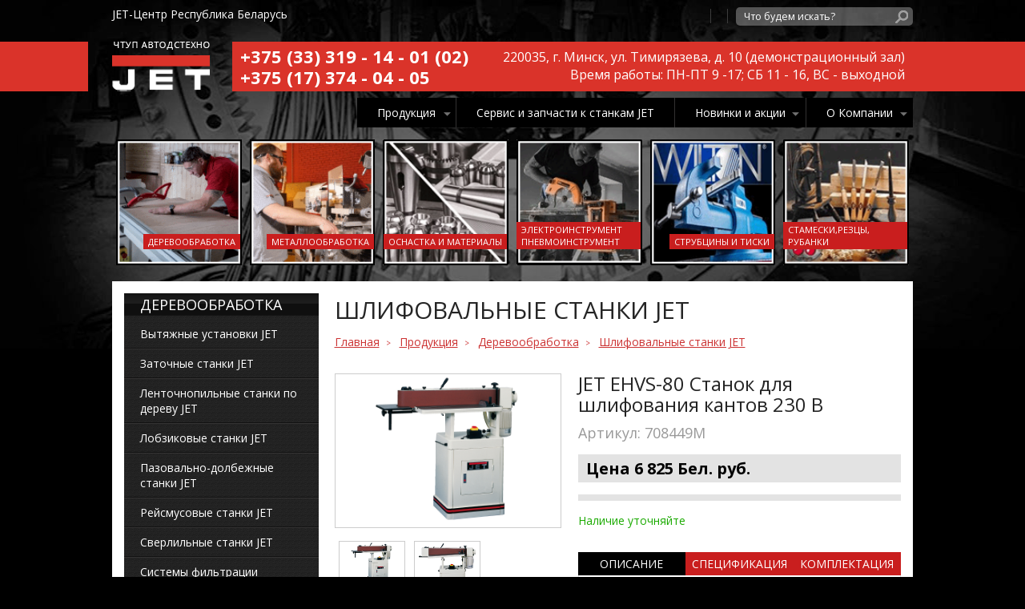

--- FILE ---
content_type: text/html; charset=utf-8
request_url: http://jet-centre.by/produktsiya/derevoobrabotka/shlifovalnye-stanki-jet/jet-ehvs-80-stanok-dlya-shlifovaniya-kantov-230-v--708449m.html
body_size: 7726
content:
<!DOCTYPE html>
<html>
   <head>
      <meta https-equiv="Content-Type" content="text/html; charset=utf-8" />
      <meta name="viewport" content="width=580,maximum-scale=1.0,user-scalable=yes">
      <meta name="format-detection" content="telephone=no">
      <meta name="yandex-verification" content="2fa0f1a9f70484b4" />
      <meta name="google-site-verification" content="tvW8iSbJiHkLz6cfdLpsDNTbRVt8KVKW1Myed-hcTXw" />
      
      <title>JET EHVS-80 Станок для шлифования кантов 230 В- цена, отзывы, купить.</title>
      <meta name='description' content='Купить на выгодных условиях по низкой цене. Купить с гарантией и доставкой!
'/>      <meta name='Keywords' content='jet ehvs 80'/>      
      <link type="text/css" href="/netcat_template/template/2/css/magnific-popup.css" rel="stylesheet">
      <link type="text/css" href="/netcat_template/template/2/css/style.css" rel="stylesheet">
      <link type="text/css" href="/netcat_template/template/2/css/owl.carousel.css" rel="stylesheet">
      
      <script type="text/javascript" src="/netcat_template/template/2/js/jquery.min.js"></script>
      <script type="text/javascript" src="/netcat_template/template/2/js/jquery.magnific-popup.js"></script>
	  <script type="text/javascript" src="/netcat_template/template/2/js/owl.carousel.js"></script>
      <script src="https://api-maps.yandex.ru/2.1/?lang=ru_RU" type="text/javascript"></script>
	  <script type="text/javascript" src="/netcat_template/template/2/js/mine.js"></script>
      <meta name="google-site-verification" content="4IBuTYZARDBxF9PcntdaYaL8UhxqHm0vT6dLiOARoDA" />
      <link rel="icon" href="/favicon.ico" type="image/x-icon">
     
    </head>

   <body>
   
   <header>
         <div class="content">
            <div class="line-h">
               <div class="r-70">JET-Центр Республика Беларусь</div>
               <div class="r-30">
               <form action="/produktsiya/poisk/" class="search"><span> </span><input type="text" name="subject" placeholder="Что будем искать?"><input type="submit" value=""></form>
               
               </div>
            
            <div class="clear"></div>
            
            <div class="logo">
              <a href="/" title=""><img src="/netcat_template/template/2/img/logo.png" alt=""></a>
              
            </div>
            
            <div class="red-l">
               <div class="phone">
                  <div>+375 (33) 319 - 14 - 01 (02)</div>
                  <div>+375 (17) 374 - 04 - 05</div>
                  <div></div>
               </div>
               
               <div class="adress">
                  <div>220035, г. Минск, ул. Тимирязева, д. 10 (демонстрационный зал)</div>
                  <div>Время работы: ПН-ПТ 9 -17; СБ 11 - 16, ВС - выходной</div>
               </div>
               <div class="clear"></div>
            </div>
            
            <div class="clear"></div>

         </div>
         
         <div class="clear"></div>
         </div>
      </header>
      
      <div class="clear"></div>
      <div class="content">
         <nav><ul><li><a href='/produktsiya/' title='Продукция' class='active'>Продукция</a><i></i><ul class='sub-menu'><li><a href='/produktsiya/derevoobrabotka/' title='Деревообработка'>Деревообработка</a></li><li><a href='/produktsiya/metalloobrabotka/' title='Металлообработка'>Металлообработка</a></li><li><a href='/produktsiya/osnastka/' title='Оснастка и материалы'>Оснастка и материалы</a></li><li><a href='/produktsiya/elektroinstrument/' title='Электроинструмент Пневмоинструмент'>Электроинструмент Пневмоинструмент</a></li><li><a href='/produktsiya/instrumenty-i-tiski/' title='Струбцины и тиски'>Струбцины и тиски</a></li><li><a href='/produktsiya/stameski-reztsy-rubanki/' title='Стамески, резцы, рубанки'>Стамески, резцы, рубанки</a></li><li><a href='https://stan-ok.by/' title='Станки других производителей'>Станки других производителей</a></li></ul> </li><li class='u'></li><li><a href='/servis-i-podderzhka/' title='Сервис и запчасти к станкам JET'>Сервис и запчасти к станкам JET</a> </li><li class='u'></li><li><a href='/novinki-i-aktsii/' title='Новинки и акции'>Новинки и акции</a><i></i><ul class='sub-menu'><li><a href='/novinki-i-aktsii/tovary-so-skidkoy/' title='Товары со скидкой'>Товары со скидкой</a></li></ul> </li><li class='u'></li><li><a href='/o-kompanii/' title='О Компании'>О Компании</a><i></i><ul class='sub-menu'><li><a href='/o-kompanii/novosti/' title='Новости'>Новости</a></li><li><a href='/o-kompanii/rekvizity/' title='Реквизиты'>Реквизиты</a></li></ul> </li><li class='clear' style='display:none;'></li></ul></nav>         
         
         <div class="mobile_menu">
            <select onchange="window.location.href=this.options[this.selectedIndex].value">
               <option value="/">Меню сайта</option>
               <option value='/produktsiya/' selected>Продукция</option><option value='/produktsiya/derevoobrabotka/' selected>&nbsp;&nbsp;&nbsp;Деревообработка</option><option value='/produktsiya/metalloobrabotka/'>&nbsp;&nbsp;&nbsp;Металлообработка</option><option value='/produktsiya/osnastka/'>&nbsp;&nbsp;&nbsp;Оснастка и материалы</option><option value='/produktsiya/elektroinstrument/'>&nbsp;&nbsp;&nbsp;Электроинструмент Пневмоинструмент</option><option value='/produktsiya/instrumenty-i-tiski/'>&nbsp;&nbsp;&nbsp;Струбцины и тиски</option><option value='/produktsiya/stameski-reztsy-rubanki/'>&nbsp;&nbsp;&nbsp;Стамески, резцы, рубанки</option><option value='https://stan-ok.by/'>&nbsp;&nbsp;&nbsp;Станки других производителей</option><option value='/servis-i-podderzhka/'>Сервис и запчасти к станкам JET</option><option value='/novinki-i-aktsii/'>Новинки и акции</option><option value='/novinki-i-aktsii/tovary-so-skidkoy/'>&nbsp;&nbsp;&nbsp;Товары со скидкой</option><option value='/o-kompanii/'>О Компании</option><option value='/o-kompanii/novosti/'>&nbsp;&nbsp;&nbsp;Новости</option><option value='/o-kompanii/rekvizity/'>&nbsp;&nbsp;&nbsp;Реквизиты</option>            </select>
         </div>
      </div>    
      <div class="clear"></div>
      
                                   
   </body>
      <div class="content">
         <div class="catal-item" style="margin-top:10px;">
            <div class="item">
               <a href="/produktsiya/derevoobrabotka/" title="Деревообработка">
                  <img src="/netcat_template/template/2/img/001-rr.gif" alt="Деревообработка">
                  <div class="title">Деревообработка</div>
               </a>
            </div>
            <div class="item">
               <a href="/produktsiya/metalloobrabotka/" title="Металлообработка">
                  <img src="/netcat_template/template/2/img/002-rr.gif" alt="Металлообработка">
                  <div class="title">Металлообработка</div>
               </a>
            </div>
            <div class="item">
               <a href="/produktsiya/osnastka/" title="Оснастка">
                  <img src="/netcat_template/template/2/img/003-rr.gif" alt="Оснастка и материалы">
                  <div class="title">Оснастка и материалы</div>
               </a>
            </div>
            <div class="item">
               <a href="/produktsiya/elektroinstrument/" title="Электроинструменты">
                  <img src="/netcat_template/template/2/img/004-rr.gif" alt="Электроинструменты">
                  <div class="title">Электроинструмент Пневмоинструмент</div>
               </a>
            </div>
            <div class="item">
               <a href="/produktsiya/instrumenty-i-tiski/" title="Инструменты и тиски">
                  <img src="/netcat_template/template/2/img/005-rr.gif" alt="Струбцины и тиски">
                  <div class="title">Струбцины и тиски</div>
               </a>
            </div>
            <div class="item">
               <a href="/produktsiya/stameski-reztsy-rubanki/" title="СТАМЕСКИ И РЕЗЦЫ">
                  <img src="/netcat_template/template/2/img/006-rr.gif" alt="СТАМЕСКИ И РЕЗЦЫ">
                  <div class="title">СТАМЕСКИ,РЕЗЦЫ, РУБАНКИ</div>
               </a>
            </div>
            
            <div class="clear"></div>
         </div>
         
      </div> 
      
          
      <section class="white" style="margin-top: 10px;">
         
         <div class="clear"></div>
         
         <div class="cx-col-25">
           
                        <div class="subbar">
               <div class="s-titl">Деревообработка</div>
               <a href='/produktsiya/derevoobrabotka/vytyazhnye-ustanovki-jet/' title='Вытяжные установки JET' class='l-men'>Вытяжные установки JET</a><hr><a href='/produktsiya/derevoobrabotka/zatochnye-stanki-jet/' title='Заточные станки JET' class='l-men'>Заточные станки JET</a><hr><a href='/produktsiya/derevoobrabotka/lentochnopilnye-stanki-po-derevu-jet/' title='Ленточнопильные станки по дереву JET' class='l-men'>Ленточнопильные станки по дереву JET</a><hr><a href='/produktsiya/derevoobrabotka/lobzikovye-stanki-jet/' title='Лобзиковые станки JET' class='l-men'>Лобзиковые станки JET</a><hr><a href='/produktsiya/derevoobrabotka/pazovalno-dolbezhnye-stanki-jet/' title='Пазовально-долбежные станки JET' class='l-men'>Пазовально-долбежные станки JET</a><hr><a href='/produktsiya/derevoobrabotka/reysmusovye-stanki-jet/' title='Рейсмусовые станки JET' class='l-men'>Рейсмусовые станки JET</a><hr><a href='/produktsiya/derevoobrabotka/sverlilnye-stanki-jet/' title='Cверлильные станки JET' class='l-men'>Cверлильные станки JET</a><hr><a href='/produktsiya/derevoobrabotka/sistemy-filtratsii-vozduha-jet/' title='Системы фильтрации воздуха JET' class='l-men'>Системы фильтрации воздуха JET</a><hr><a href='/produktsiya/derevoobrabotka/tokarnye-stanki-po-derevu-jet/' title='Токарные станки по дереву JET' class='l-men'>Токарные станки по дереву JET</a><hr><a href='/produktsiya/derevoobrabotka/tortsovochnye-pily-jet/' title='Торцовочные пилы JET' class='l-men'>Торцовочные пилы JET</a><hr><a href='/produktsiya/derevoobrabotka/formatno-raskroechnye-stanki-jet/' title='Форматно-раскроечные станки JET' class='l-men'>Форматно-раскроечные станки JET</a><hr><a href='/produktsiya/derevoobrabotka/frezernye-stanki-po-derevu-jet/' title='Фрезерные станки по дереву JET' class='l-men'>Фрезерные станки по дереву JET</a><hr><a href='/produktsiya/derevoobrabotka/fugovalnye-stanki-jet/' title='Фуговальные станки JET' class='l-men'>Фуговальные станки JET</a><hr><a href='/produktsiya/derevoobrabotka/fugovalno-reysmusovye-stanki-jet/' title='Фуговально-рейсмусовые станки JET' class='l-men'>Фуговально-рейсмусовые станки JET</a><hr><a href='/produktsiya/derevoobrabotka/tsirkulyarnye-pily-jet/' title='Циркулярные пилы JET' class='l-men'>Циркулярные пилы JET</a><hr><a href='/produktsiya/derevoobrabotka/shlifovalnye-stanki-jet/' title='Шлифовальные станки JET' class='l-men active'>Шлифовальные станки JET</a> <hr><a href='/produktsiya/derevoobrabotka/zatochnye-stanki-dlya-nozhey-i-diskov/' title='Заточные станки для ножей и дисков' class='l-men'>Заточные станки для ножей и дисков</a><hr><a href='/produktsiya/derevoobrabotka/belmash-stanki-po-derevu/' title='BELMASH станки по дереву' class='l-men'>BELMASH станки по дереву</a><hr><a href='/produktsiya/derevoobrabotka/stanki-rossiyskogo-proizvodstva/' title='СТАНКИ РОССИЙСКОГО ПРОИЗВОДСТВА' class='l-men'>СТАНКИ РОССИЙСКОГО ПРОИЗВОДСТВА</a>            </div>
                        <div class="subbar">
              <div class="s-titl">КОНТАКТЫ</div>
               <p style="text-transform: uppercase;">JET-Центр Республика Беларусь:</p>
               <p>ЧТУП «АвтоДСтехно»</p>
               <p>Телефоны:</p>
               <p>+375 (17) 374 - 04 - 05</p>
               <p><img src="/netcat_files/MTSLogo.png" width="15" height="15"/> +375 (33) 319 - 14 - 01</p>
               <p><img src="/netcat_files/MTSLogo.png" width="15" height="15"/> +375 (33) 319 - 14 - 02</p>
               <p><img src="/netcat_files/MTSLogo.png" width="15" height="15"/> +375 (33) 319 - 14 - 03</p>
               <p><img src="/netcat_files/MTSLogo.png" width="15" height="15"/> +375 (33) 319 - 14 - 04</p>
               <p><img src="/netcat_files/MTSLogo.png" width="15" height="15"/> +375 (33) 319 - 14 - 05</p>
               <p>Адрес: 220035, г. Минск, ул. Тимирязева, д. 10</p>
               <hr>
               <p>E-mail: <a href="mailto:info@jet-centre.by">info@jet-centre.by</a></p>
                <hr>
               <a href="https://www.youtube.com/channel/UC1aiK25s3a4rL5PAKl6I-fQ?view_as=subscriber"rel="nofollow">
<img class="aligncenter size-thumbnail wp-image-376" alt="youtube1" src="/netcat_files/youtube.jpg"
width="116" height="65"/>
<a href="https://www.instagram.com/jet_centre.by/">
<img class="aligncenter size-thumbnail wp-image-376" alt="youtube1" src="/netcat_files/Instagram-vvodit-arhivyi.jpg"
width="116" height="65"/>
</a>
               
                 </div>
              
             </div>
         
         <div class="cx-col-75">
            <div class="conte">
               

<div class='tpl-block-full tpl-component-8' id='nc-block-0c145417915593b98455f860b3b3d1b2'>
<div class="cat">
   <h1>Шлифовальные станки JET</h1>
   <ul class='breadcrumb'><li><a href='/' class='homepage-link' title='Главная'>Главная</a></li><li><a href='/produktsiya/' class='homepage-link' title='Продукция'>Продукция</a></li><li><a href='/produktsiya/derevoobrabotka/' class='homepage-link' title='Деревообработка'>Деревообработка</a></li><li><a href='/produktsiya/derevoobrabotka/shlifovalnye-stanki-jet/' class='homepage-link' title='Шлифовальные станки JET'>Шлифовальные станки JET</a></li></ul>   
   <div class="full-catalog">
      <div class="cx-col-40">
         <a href="/netcat_files/multifile/28/708449M_60.png" class="foto-full gal"><img src="/netcat_files/multifile/28/708449M_60.png" style="width:100%;" alt="JET EHVS-80 Станок для шлифования кантов 230 В"></a>
         <a href='/netcat_files/multifile/28/708449M_60.png' class='item-foto gal'><img src='/netcat_files/multifile/28/708449M_60.png' alt=''></a><a href='/netcat_files/multifile/28/708449M_61.png' class='item-foto gal'><img src='/netcat_files/multifile/28/708449M_61.png' alt=''></a>         
         <div class="clear"></div>
                  <a href="/netcat_files/708449M_61.pdf" class="instr">Скачать инструкцию</a>
               </div>
      <div class="cx-col-60">
         <div class="info">
            <h2>JET EHVS-80 Станок для шлифования кантов 230 В</h2>
            <div class="art">Артикул: 708449M</div>
            <div class="price">Цена 6 825 Бел. руб.</div>
            <div class="discount"></div>
            <div style='font-size: 14px;margin: 15px 0 0 0;color: #1baa00;'>Наличие уточняйте</div>                        
            <div class="tabs">
               <input id="tab1" type="radio" name="tabs" checked>
               <label for="tab1" title="ОПИСАНИЕ">ОПИСАНИЕ</label>
            
               <input id="tab2" type="radio" name="tabs">
               <label for="tab2" title="СПЕЦИФИКАЦИЯ">СПЕЦИФИКАЦИЯ</label>
            
               <input id="tab3" type="radio" name="tabs">
               <label for="tab3" title="КОМПЛЕКТАЦИЯ">КОМПЛЕКТАЦИЯ</label>
            
            
               <section id="content1">
               <iframe width="300" height="200" src="https://www.youtube.com/embed/rjejmjgma-w" frameborder="0" allow="autoplay; encrypted-media" allowfullscreen></iframe>
<b>ОСОБЕННОСТИ: </b>
<ul>
<li>Рабочий стол из чугунного литья</li>
<li>Регулировка рабочего стола по высоте</li>
<li>Т-образный паз для установки упора</li>
<li>Подвижный угловой упор с направляющей вдоль Т-образного паза</li>
<li>Регулируемый продольный шлифовальный упор с фиксаций в Т-образном пазу</li>
<li>Выносной стол для шлифования криволинейных кромок</li>
<li>Регулировка угла наклона ленточно-шлифовального узла</li>
<li>Рычаг быстрого натяжения и ослабления шлифовальной ленты</li>
<li>Графитовая подложка шлифовальной ленты</li>
<li>Напольное исполнение</li></ul>
<p>Jet EHVS-80&nbsp;&ndash; ленточный станок для шлифования кантов, скругленных поверхностей, обдирки деревянных деталей и других подобных работ. Предназначен для профессионального использования в производственных цехах и частных столярных мастерских; благодаря широким возможностям переналадки очень универсален и многофункционален. Мощные двигатели (как в одно-, так и в трехфазном исполнении), качественно выполненная и хорошо продуманная конструкция гарантируют высокую надёжность и долговечность, даже при интенсивном использовании.</p>
<p>Ленточный узел станка выполнен поворотным вокруг продольной оси, его можно установить вертикально, горизонтально или под любым промежуточным углом, фиксация выбранного положения производится эксцентриковой рукояткой без использования инструмента. Основной рабочий стол, сделанный из литого чугуна, регулируется по высоте, что позволяет выровнять его поверхность с плоскостью ленты при её горизонтальном положении или использовать ресурс всей её ширины при эксплуатации в вертикальном. Для фиксации заготовки предусмотрены длинный &laquo;параллельный&raquo; упор с фиксацией в Т-образном пазу и подвижный угловой.</p>
<p>Станок оборудован выносным столом, расположенным напротив натяжного ролика ленты. На нём выполняют операции по шлифовке криволинейных кромок. Стол регулируется по высоте.<br />
В зависимости от конфигурации снимают или устанавливают защитные кожухи (всего их три), играющие одновременно и роль пылесборных. Из-за высокой производительности станок нуждается в подключении к мощной системе аспирации.</p>               </section>
            
               <section id="content2">
               <table class="characteristics">
<tbody>
	<tr>
		<td class="title">Напряжение, В</td>
		<td class="value">230</td>
	</tr>
	<tr>
		<td class="title">Потребляемая (выходная) мощность основного двигателя</td>
		<td class="value">2,0 (1,1) кВт</td>
	</tr>
	<tr>
		<td class="title">Диаметр вытяжного штуцера, мм</td>
		<td class="value">100</td>
	</tr>
	<tr>
		<td class="title">Скорость движения шлифовальной ленты</td>
		<td class="value">16 м/с</td>
	</tr>
	<tr>
		<td class="title">Размеры шлифовальной ленты (ШхД)</td>
		<td class="value">150 х 2260 мм</td>
	</tr>
	<tr>
		<td class="title">Максимальная высота шлифования</td>
		<td class="value">125 мм</td>
	</tr>
	<tr>
		<td class="title">Размеры основного рабочего стола (ДхШ)</td>
		<td class="value">810 х 180 мм</td>
	</tr>
	<tr>
		<td class="title">Размеры выносного рабочего стола (ДхШ)</td>
		<td class="value">250 х 300 мм</td>
	</tr>
	<tr>
		<td class="title">Размеры шлифовального упора (ДхВ)</td>
		<td class="value">610 х 110 мм</td>
	</tr>
	<tr>
		<td class="title">Угол наклона ленты</td>
		<td class="value">0-90&deg;</td>
	</tr>
	<tr>
		<td class="title">Длина, мм</td>
		<td class="value">1300</td>
	</tr>
	<tr>
		<td class="title">Ширина, мм</td>
		<td class="value">670</td>
	</tr>
	<tr>
		<td class="title">Высота, мм</td>
		<td class="value">1120</td>
	</tr>
	<tr>
		<td class="title">Масса, кг</td>
		<td class="value">110</td>
	</tr>
	<tr>
		<td class="title">Длина в упаковке, см</td>
		<td class="value">126</td>
	</tr>
	<tr>
		<td class="title">Ширина в упаковке, см</td>
		<td class="value">67</td>
	</tr>
	<tr>
		<td class="title">Высота в упаковке, см</td>
		<td class="value">52</td>
	</tr>
	<tr>
		<td class="title">Масса в упаковке, кг</td>
		<td class="value">120</td>
	</tr>
</tbody>
</table>&nbsp;
<div id="tab2descr"><b>ОСОБЕННОСТИ: </b>
<ul>
<li>Рабочий стол из чугунного литья</li>
<li>Регулировка рабочего стола по высоте</li>
<li>Т-образный паз для установки упора</li>
<li>Подвижный угловой упор с направляющей вдоль Т-образного паза</li>
<li>Регулируемый продольный шлифовальный упор с фиксаций в Т-образном пазу</li>
<li>Выносной стол для шлифования криволинейных кромок</li>
<li>Регулировка угла наклона ленточно-шлифовального узла</li>
<li>Рычаг быстрого натяжения и ослабления шлифовальной ленты</li>
<li>Графитовая подложка шлифовальной ленты</li>
<li>Напольное исполнение</li></ul>
<p>Jet EHVS-80&nbsp;&ndash; ленточный станок для шлифования кантов, скругленных поверхностей, обдирки деревянных деталей и других подобных работ. Предназначен для профессионального использования в производственных цехах и частных столярных мастерских; благодаря широким возможностям переналадки очень универсален и многофункционален. Мощные двигатели (как в одно-, так и в трехфазном исполнении), качественно выполненная и хорошо продуманная конструкция гарантируют высокую надёжность и долговечность, даже при интенсивном использовании.</p>
<p>Ленточный узел станка выполнен поворотным вокруг продольной оси, его можно установить вертикально, горизонтально или под любым промежуточным углом, фиксация выбранного положения производится эксцентриковой рукояткой без использования инструмента. Основной рабочий стол, сделанный из литого чугуна, регулируется по высоте, что позволяет выровнять его поверхность с плоскостью ленты при её горизонтальном положении или использовать ресурс всей её ширины при эксплуатации в вертикальном. Для фиксации заготовки предусмотрены длинный &laquo;параллельный&raquo; упор с фиксацией в Т-образном пазу и подвижный угловой.</p>
<p>Станок оборудован выносным столом, расположенным напротив натяжного ролика ленты. На нём выполняют операции по шлифовке криволинейных кромок. Стол регулируется по высоте.<br />
В зависимости от конфигурации снимают или устанавливают защитные кожухи (всего их три), играющие одновременно и роль пылесборных. Из-за высокой производительности станок нуждается в подключении к мощной системе аспирации.</p></div>               </section>
            
               <section id="content3">
               <ul>
<li>Шлифовальная лента</li>
<li>Выносной шлифовальный стол</li>
<li>Угловой упор</li>
<li>Продольный шлифовальный упор</li>
<li>Тумба подставка</li></ul>               </section>
               
            </div>
         </div>
         
      </div>
   </div>
   <div class="clear"></div>
                     <div class="cat">
                  <div class="h2-acs">АКСЕССУАРЫ</div>
                  <div class="item">
                     <div class="pos">
                        <a href="/produktsiya/osnastka/dlya-stankov-po-derevoobrabotke/osnastka-dlya-stankov-dlya-shlifovaniya-kantov/shlifovalnaya-lenta-150-h-2260-mm-180g--dlya-ehvs-80-oes-80cs-sl1502260180g.html" class="fot" title="Шлифовальная лента 150 х 2260 мм 180G ( для EHVS-80, OES-80CS)">
                        <img src="/netcat_files/multifile/28/SL150.2260.180G_2.png" alt="Шлифовальная лента 150 х 2260 мм 180G ( для EHVS-80, OES-80CS)">
                        </a>
                        <a href="/produktsiya/osnastka/dlya-stankov-po-derevoobrabotke/osnastka-dlya-stankov-dlya-shlifovaniya-kantov/shlifovalnaya-lenta-150-h-2260-mm-180g--dlya-ehvs-80-oes-80cs-sl1502260180g.html" class="titl" title="Шлифовальная лента 150 х 2260 мм 180G ( для EHVS-80, OES-80CS)">Шлифовальная лента 150 х 2260 мм 180G ( для EHVS-80, OES-80CS)</a>
                        <p>Арт. SL150.2260.180G</p>
                        <div class="price">74 Бел. руб.</div>
                        <div class="discount"></div>
                        <div style='font-size: 12px;margin: 6px 0;color: #1baa00;'>Наличие уточняйте</div>                        <div style='font-size: 12px;margin: 6px 0;height: 17px;'></div>                        <a href="/produktsiya/osnastka/dlya-stankov-po-derevoobrabotke/osnastka-dlya-stankov-dlya-shlifovaniya-kantov/shlifovalnaya-lenta-150-h-2260-mm-180g--dlya-ehvs-80-oes-80cs-sl1502260180g.html" class="lim">Подробнее</a>
                     </div>
                  </div>
                  <div class="item">
                     <div class="pos">
                        <a href="/produktsiya/osnastka/dlya-stankov-po-derevoobrabotke/osnastka-dlya-stankov-dlya-shlifovaniya-kantov/shlifovalnaya-lenta-150-h-2260-mm-150g--dlya-ehvs-80-oes-80cs-sl1502260150g.html" class="fot" title="Шлифовальная лента 150 х 2260 мм 150G ( для EHVS-80, OES-80CS)">
                        <img src="/netcat_files/multifile/28/SL150.2260.150G_4.png" alt="Шлифовальная лента 150 х 2260 мм 150G ( для EHVS-80, OES-80CS)">
                        </a>
                        <a href="/produktsiya/osnastka/dlya-stankov-po-derevoobrabotke/osnastka-dlya-stankov-dlya-shlifovaniya-kantov/shlifovalnaya-lenta-150-h-2260-mm-150g--dlya-ehvs-80-oes-80cs-sl1502260150g.html" class="titl" title="Шлифовальная лента 150 х 2260 мм 150G ( для EHVS-80, OES-80CS)">Шлифовальная лента 150 х 2260 мм 150G ( для EHVS-80, OES-80CS)</a>
                        <p>Арт. SL150.2260.150G</p>
                        <div class="price">74 Бел. руб.</div>
                        <div class="discount"></div>
                        <div style='font-size: 12px;margin: 6px 0;color: #1baa00;'>Наличие уточняйте</div>                        <div style='font-size: 12px;margin: 6px 0;height: 17px;'></div>                        <a href="/produktsiya/osnastka/dlya-stankov-po-derevoobrabotke/osnastka-dlya-stankov-dlya-shlifovaniya-kantov/shlifovalnaya-lenta-150-h-2260-mm-150g--dlya-ehvs-80-oes-80cs-sl1502260150g.html" class="lim">Подробнее</a>
                     </div>
                  </div>
                  <div class="item">
                     <div class="pos">
                        <a href="/produktsiya/osnastka/dlya-stankov-po-derevoobrabotke/osnastka-dlya-stankov-dlya-shlifovaniya-kantov/shlifovalnaya-lenta-150-h-2260-mm-120g-korichnevaya--dlya-ehvs-80-oes-80cs-sl1502260120g.html" class="fot" title="Шлифовальная лента 150 х 2260 мм 120G коричневая ( для EHVS-80, OES-80CS)">
                        <img src="/netcat_files/multifile/28/SL150.2260.120G_6.png" alt="Шлифовальная лента 150 х 2260 мм 120G коричневая ( для EHVS-80, OES-80CS)">
                        </a>
                        <a href="/produktsiya/osnastka/dlya-stankov-po-derevoobrabotke/osnastka-dlya-stankov-dlya-shlifovaniya-kantov/shlifovalnaya-lenta-150-h-2260-mm-120g-korichnevaya--dlya-ehvs-80-oes-80cs-sl1502260120g.html" class="titl" title="Шлифовальная лента 150 х 2260 мм 120G коричневая ( для EHVS-80, OES-80CS)">Шлифовальная лента 150 х 2260 мм 120G коричневая ( для EHVS-80, OES-80CS)</a>
                        <p>Арт. SL150.2260.120G</p>
                        <div class="price">74 Бел. руб.</div>
                        <div class="discount"></div>
                        <div style='font-size: 12px;margin: 6px 0;color: #1baa00;'>Наличие уточняйте</div>                        <div style='font-size: 12px;margin: 6px 0;height: 17px;'></div>                        <a href="/produktsiya/osnastka/dlya-stankov-po-derevoobrabotke/osnastka-dlya-stankov-dlya-shlifovaniya-kantov/shlifovalnaya-lenta-150-h-2260-mm-120g-korichnevaya--dlya-ehvs-80-oes-80cs-sl1502260120g.html" class="lim">Подробнее</a>
                     </div>
                  </div>
                  <div class="item">
                     <div class="pos">
                        <a href="/produktsiya/osnastka/dlya-stankov-po-derevoobrabotke/osnastka-dlya-stankov-dlya-shlifovaniya-kantov/shlifovalnaya-lenta-150-h-2260-mm-100g--dlya-ehvs-80-oes-80cs-sl1502260100g.html" class="fot" title="Шлифовальная лента 150 х 2260 мм 100G ( для EHVS-80, OES-80CS)">
                        <img src="/netcat_files/multifile/28/SL150.2260.100G_8.png" alt="Шлифовальная лента 150 х 2260 мм 100G ( для EHVS-80, OES-80CS)">
                        </a>
                        <a href="/produktsiya/osnastka/dlya-stankov-po-derevoobrabotke/osnastka-dlya-stankov-dlya-shlifovaniya-kantov/shlifovalnaya-lenta-150-h-2260-mm-100g--dlya-ehvs-80-oes-80cs-sl1502260100g.html" class="titl" title="Шлифовальная лента 150 х 2260 мм 100G ( для EHVS-80, OES-80CS)">Шлифовальная лента 150 х 2260 мм 100G ( для EHVS-80, OES-80CS)</a>
                        <p>Арт. SL150.2260.100G</p>
                        <div class="price">74 Бел. руб.</div>
                        <div class="discount"></div>
                        <div style='font-size: 12px;margin: 6px 0;color: #1baa00;'>Наличие уточняйте</div>                        <div style='font-size: 12px;margin: 6px 0;height: 17px;'></div>                        <a href="/produktsiya/osnastka/dlya-stankov-po-derevoobrabotke/osnastka-dlya-stankov-dlya-shlifovaniya-kantov/shlifovalnaya-lenta-150-h-2260-mm-100g--dlya-ehvs-80-oes-80cs-sl1502260100g.html" class="lim">Подробнее</a>
                     </div>
                  </div>
                  <div class="item">
                     <div class="pos">
                        <a href="/produktsiya/osnastka/dlya-stankov-po-derevoobrabotke/osnastka-dlya-stankov-dlya-shlifovaniya-kantov/shlifovalnaya-lenta-150-h-2260-mm-80g--dlya-ehvs-80-oes-80cs-sl150226080g.html" class="fot" title="Шлифовальная лента 150 х 2260 мм 80G  ( для EHVS-80, OES-80CS)">
                        <img src="/netcat_files/multifile/28/SL150.2260.80G_10.png" alt="Шлифовальная лента 150 х 2260 мм 80G  ( для EHVS-80, OES-80CS)">
                        </a>
                        <a href="/produktsiya/osnastka/dlya-stankov-po-derevoobrabotke/osnastka-dlya-stankov-dlya-shlifovaniya-kantov/shlifovalnaya-lenta-150-h-2260-mm-80g--dlya-ehvs-80-oes-80cs-sl150226080g.html" class="titl" title="Шлифовальная лента 150 х 2260 мм 80G  ( для EHVS-80, OES-80CS)">Шлифовальная лента 150 х 2260 мм 80G  ( для EHVS-80, OES-80CS)</a>
                        <p>Арт. SL150.2260.80G</p>
                        <div class="price">74 Бел. руб.</div>
                        <div class="discount"></div>
                        <div style='font-size: 12px;margin: 6px 0;color: #1baa00;'>Наличие уточняйте</div>                        <div style='font-size: 12px;margin: 6px 0;height: 17px;'></div>                        <a href="/produktsiya/osnastka/dlya-stankov-po-derevoobrabotke/osnastka-dlya-stankov-dlya-shlifovaniya-kantov/shlifovalnaya-lenta-150-h-2260-mm-80g--dlya-ehvs-80-oes-80cs-sl150226080g.html" class="lim">Подробнее</a>
                     </div>
                  </div>
                  <div class="item">
                     <div class="pos">
                        <a href="/produktsiya/osnastka/dlya-stankov-po-derevoobrabotke/osnastka-dlya-stankov-dlya-shlifovaniya-kantov/shlifovalnaya-lenta-150-h-2260-mm-60g--dlya-ehvs-80-oes-80cs-sl150226060g.html" class="fot" title="Шлифовальная лента 150 х 2260 мм 60G ( для EHVS-80, OES-80CS)">
                        <img src="/netcat_files/multifile/28/SL150.2260.60G_12.png" alt="Шлифовальная лента 150 х 2260 мм 60G ( для EHVS-80, OES-80CS)">
                        </a>
                        <a href="/produktsiya/osnastka/dlya-stankov-po-derevoobrabotke/osnastka-dlya-stankov-dlya-shlifovaniya-kantov/shlifovalnaya-lenta-150-h-2260-mm-60g--dlya-ehvs-80-oes-80cs-sl150226060g.html" class="titl" title="Шлифовальная лента 150 х 2260 мм 60G ( для EHVS-80, OES-80CS)">Шлифовальная лента 150 х 2260 мм 60G ( для EHVS-80, OES-80CS)</a>
                        <p>Арт. SL150.2260.60G</p>
                        <div class="price">74 Бел. руб.</div>
                        <div class="discount"></div>
                        <div style='font-size: 12px;margin: 6px 0;color: #1baa00;'>Наличие уточняйте</div>                        <div style='font-size: 12px;margin: 6px 0;height: 17px;'></div>                        <a href="/produktsiya/osnastka/dlya-stankov-po-derevoobrabotke/osnastka-dlya-stankov-dlya-shlifovaniya-kantov/shlifovalnaya-lenta-150-h-2260-mm-60g--dlya-ehvs-80-oes-80cs-sl150226060g.html" class="lim">Подробнее</a>
                     </div>
                  </div>
                  <div class="item">
                     <div class="pos">
                        <a href="/produktsiya/osnastka/dlya-stankov-po-derevoobrabotke/osnastka-dlya-barabannyh-shlifovalnyh-stankov/chistyashchiy-karandash-dlya-abraziva-60-0505.html" class="fot" title="Чистящий карандаш для абразива">
                        <img src="/netcat_files/multifile/28/60-0505_20.png" alt="Чистящий карандаш для абразива">
                        </a>
                        <a href="/produktsiya/osnastka/dlya-stankov-po-derevoobrabotke/osnastka-dlya-barabannyh-shlifovalnyh-stankov/chistyashchiy-karandash-dlya-abraziva-60-0505.html" class="titl" title="Чистящий карандаш для абразива">Чистящий карандаш для абразива</a>
                        <p>Арт. 60-0505</p>
                        <div class="price">117 Бел. руб.</div>
                        <div class="discount"></div>
                        <div style='font-size: 12px;margin: 6px 0;color: #1baa00;'>Наличие уточняйте</div>                        <div style='font-size: 12px;margin: 6px 0;height: 17px;'></div>                        <a href="/produktsiya/osnastka/dlya-stankov-po-derevoobrabotke/osnastka-dlya-barabannyh-shlifovalnyh-stankov/chistyashchiy-karandash-dlya-abraziva-60-0505.html" class="lim">Подробнее</a>
                     </div>
                  </div>
<div class="clear"></div>

</div>   </div>

</div>            </div>
         
         </div>
         
         <div class="clear"></div>
<!-- Yandex.Metrika counter -->
<script type="text/javascript" >
    (function (d, w, c) {
        (w[c] = w[c] || []).push(function() {
            try {
                w.yaCounter46181070 = new Ya.Metrika({
                    id:46181070,
                    clickmap:true,
                    trackLinks:true,
                    accurateTrackBounce:true,
                    webvisor:true
                });
            } catch(e) { }
        });

        var n = d.getElementsByTagName("script")[0],
            s = d.createElement("script"),
            f = function () { n.parentNode.insertBefore(s, n); };
        s.type = "text/javascript";
        s.async = true;
        s.src = "https://mc.yandex.ru/metrika/watch.js";

        if (w.opera == "[object Opera]") {
            d.addEventListener("DOMContentLoaded", f, false);
        } else { f(); }
    })(document, window, "yandex_metrika_callbacks");
</script>
<noscript><div><img src="https://mc.yandex.ru/watch/46181070" style="position:absolute; left:-9999px;" alt="" /></div></noscript>
<!-- /Yandex.Metrika counter -->
      </section>
      
      <footer>
         <div class="content">
            <p>© 2013 - 2026 JET-Центр Республика Беларусь<br />
Вся информация на сайте о товарах носит справочный характер и не является публичной офертой<br />
Внешний вид товара может отличаться от изображений на сайте.<br />
Уточняйте наличие товара и актуальную стоимость у менеджеров!</p>
         
         </div>
         <div class="footer-lin" target="blink"/a></div>
         </footer>
         
     
      <!-- Yandex.Metrika counter -->
<script type="text/javascript" >
    (function (d, w, c) {
        (w[c] = w[c] || []).push(function() {
            try {
                w.yaCounter46181070 = new Ya.Metrika({
                    id:46181070,
                    clickmap:true,
                    trackLinks:true,
                    accurateTrackBounce:true,
                    webvisor:true
                });
            } catch(e) { }
        });

        var n = d.getElementsByTagName("script")[0],
            s = d.createElement("script"),
            f = function () { n.parentNode.insertBefore(s, n); };
        s.type = "text/javascript";
        s.async = true;
        s.src = "https://mc.yandex.ru/metrika/watch.js";

        if (w.opera == "[object Opera]") {
            d.addEventListener("DOMContentLoaded", f, false);
        } else { f(); }
    })(document, window, "yandex_metrika_callbacks");
</script>
<noscript><div><img src="https://mc.yandex.ru/watch/46181070" style="position:absolute; left:-9999px;" alt="" /></div></noscript>
<!-- /Yandex.Metrika counter -->

   </body>
</html>

--- FILE ---
content_type: text/css
request_url: http://jet-centre.by/netcat_template/template/2/css/owl.carousel.css
body_size: 864
content:
/* 
 * 	Core Owl Carousel CSS File
 *	v1.3.3
 */

/* clearfix */
.owl-carousel .owl-wrapper:after {
	content: ".";
	display: block;
	clear: both;
	visibility: hidden;
	line-height: 0;
	height: 0;
}
/* display none until init */
.owl-carousel{
	margin:0px 0 0 0;
	position: relative;
	overflow: hidden;
	-ms-touch-action: pan-y;
	padding-bottom:4px;
	height: inherit;
}

.owl-stage{
	padding-bottom:4px;
}

.owl-carousel .owl-wrapper{
	display: none;
	position: relative;
	-webkit-transform: translate3d(0px, 0px, 0px);
}
.owl-carousel .owl-wrapper-outer, .owl-stage{
	overflow: hidden;
	position: relative;
	width: 100%;
}
.owl-carousel .owl-wrapper-outer.autoHeight{
	-webkit-transition: height 500ms ease-in-out;
	-moz-transition: height 500ms ease-in-out;
	-ms-transition: height 500ms ease-in-out;
	-o-transition: height 500ms ease-in-out;
	transition: height 500ms ease-in-out;
}
	
.owl-carousel .owl-item{
	float: left;
}
.owl-controls .owl-page,
.owl-controls .owl-buttons div{
	cursor: pointer;
}
.owl-controls {
	-webkit-user-select: none;
	-khtml-user-select: none;
	-moz-user-select: none;
	-ms-user-select: none;
	user-select: none;
	-webkit-tap-highlight-color: rgba(0, 0, 0, 0);
}

/* mouse grab icon */
.grabbing { 
    cursor:url(grabbing.png) 8 8, move;
}

/* fix */
.owl-carousel  .owl-wrapper,
.owl-carousel  .owl-item{
	-webkit-backface-visibility: hidden;
	-moz-backface-visibility:    hidden;
	-ms-backface-visibility:     hidden;
  -webkit-transform: translate3d(0,0,0);
  -moz-transform: translate3d(0,0,0);
  -ms-transform: translate3d(0,0,0);
}


.owl-theme .owl-controls {
    text-align: center;
    position: absolute;
    z-index: 5;
    top: 37%;
	width: 100%;
}

.owl-buttons{
	width:90%;
	position:relative;
	z-index:5;
}

#owl-slide-index{
	height: 266px;
}
.owl-dots .owl-dot {
    display: inline-block;
    zoom: 1;
}

#owl-slide-index .owl-nav, #owl-slide-review .owl-nav{
	position: relative;
    width: 100%;
    margin: auto;
}

#owl-slide-index .owl-prev{
    background: url(../img/prew.png);
    display: block !important;
    width: 66px;
    height: 69px;
    left: 0;
    cursor: pointer;
    position: absolute;
}

#owl-slide-review.owl-theme .owl-controls{
	top:25% !important;
}

#owl-slide-review .owl-prev{
    background: url(../img/prew.png);
    display: block !important;
    width: 66px;
    height: 69px;
    left: 0;
    cursor: pointer;
    position: absolute;
}

#owl-slide-index .owl-next{
    background: url(../img/next.png);
    display: block !important;
    width: 66px;
    height: 69px;
    position: absolute;
    right: 0;
    cursor: pointer;
}

#owl-slide-review .owl-next{
    background: url(../img/next.png);
    display: block !important;
    width: 54px;
    position: absolute;
    right: 0;
    cursor: pointer;
    height: 54px;
}